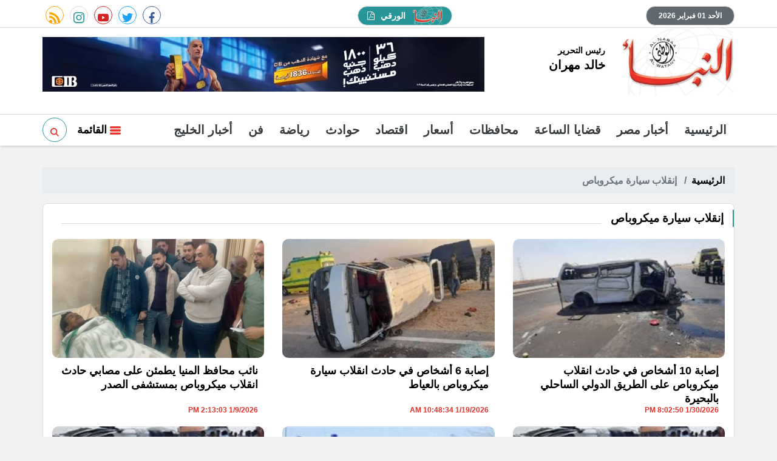

--- FILE ---
content_type: text/html; charset=utf-8
request_url: https://www.elnabaa.net/keyword/15074
body_size: 9925
content:

 <!DOCTYPE html>
<html dir="rtl" lang="ar-eg">
<!-- 
DEVELOPED BY SYNC 2020 - www.synceg.com
-->
<head><meta http-equiv="Content-Type" content="text/html; charset=utf-8" /><meta http-equiv="X-UA-Compatible" content="IE=edge" /><meta charset="UTF-8">
    
 
      <title>النبأ  | إنقلاب سيارة ميكروباص </title>
    <meta property="og:description" content="    أول مؤسسة صحفية مصرية مستقلة نجتهد لتغطية جميع احتياجاتك الصحفية عن طريق الخبر الصادق و التحليل الموضوعي و التحقيق الهادف بحيث نمنحك رؤية حقيقية واضحة بعيداً عن أي زيف أو مآرب شخصية أو تضليل أو إنحياز أو تعمية أو تعتيم. و نضع المصلحة العامة و المصالح العليا للوطن نصب اعيننا لتحقيق تطلعاتك لغدٍ أفضل. شعارنا لسان الشعب عين الحُكم." />
    <meta itemprop="description" content="    أول مؤسسة صحفية مصرية مستقلة نجتهد لتغطية جميع احتياجاتك الصحفية عن طريق الخبر الصادق و التحليل الموضوعي و التحقيق الهادف بحيث نمنحك رؤية حقيقية واضحة بعيداً عن أي زيف أو مآرب شخصية أو تضليل أو إنحياز أو تعمية أو تعتيم. و نضع المصلحة العامة و المصالح العليا للوطن نصب اعيننا لتحقيق تطلعاتك لغدٍ أفضل. شعارنا لسان الشعب عين الحُكم." />
    <meta name="description"  content="    أول مؤسسة صحفية مصرية مستقلة نجتهد لتغطية جميع احتياجاتك الصحفية عن طريق الخبر الصادق و التحليل الموضوعي و التحقيق الهادف بحيث نمنحك رؤية حقيقية واضحة بعيداً عن أي زيف أو مآرب شخصية أو تضليل أو إنحياز أو تعمية أو تعتيم. و نضع المصلحة العامة و المصالح العليا للوطن نصب اعيننا لتحقيق تطلعاتك لغدٍ أفضل. شعارنا لسان الشعب عين الحُكم." />

          <script type="application/ld+json">
{
  "@context": "https://schema.org/",
  "@type": "WebSite",
  "name": "النبأ  | إنقلاب سيارة ميكروباص ",
  "url": "https://www.elnabaa.net/keyword/15074",
 
  "potentialAction": {
    "@type": "SearchAction",
    "target": "https://elnabaa.net/search/query/?w={search_term_string}",
    "query-input": "required name=search_term_string"
  },
      "sameAs": [
        ""https://www.facebook.com/elnabaa.net",
        ""https://twitter.com/alnabaa_news",
        ""https://www.youtube.com/channel/UCzTcKJYL_v78UTGvcdj2A2Q" ,
        ""#" 
            ]
}
</script>
    <script type="application/ld+json">
    {
      "@context": "https://schema.org",
      "@type": "BreadcrumbList",
      "itemListElement": [{
        "@type": "ListItem",
        "position": 1,
        "item":{
          "@id" : "https://www.elnabaa.net",
           "name": "النبأ"
        }
       
      },{
        "@type": "ListItem",
        "position": 2,
          "item":{
          "@id" : "https://www.elnabaa.net/keyword/15074",
           "name": "النبأ | إنقلاب سيارة ميكروباص"
        }
       
      }]
    }
    </script>

        

<script type="application/ld+json">
              {
                "@context":"https://schema.org",
                "@type":"ItemList",
                "itemListElement":[

       
                         {"@type":"ListItem","position":1,"url":"https://www.elnabaa.net/1156243/إصابة-10-أشخاص-في-حادث-اليم-أعلى-الطريق-الدولي-الساحلي-بالبحيرة"} 
                        
                        , {"@type":"ListItem","position":2,"url":"https://www.elnabaa.net/1154362/إصابة-6-أشخاص-في-حادث-إنقلاب-سيارة-ميكروباص-بالعياط"} 
                        
                        , {"@type":"ListItem","position":3,"url":"https://www.elnabaa.net/1152938/نائب-المحافظ-يطمئن-على-مصابي-حادث-انقلاب-ميكروباص-بمستشفى-الصدر"} 
                        
                        , {"@type":"ListItem","position":4,"url":"https://www.elnabaa.net/1151089/عاجل-إصابة-4-أشخاص-فى-حادث-انقلاب-ميكروباص-على-صحراوى-أسوان"} 
                        
                        , {"@type":"ListItem","position":5,"url":"https://www.elnabaa.net/1150477/إصابة-5-أشخاص-في-حادث-إنقلاب-سيارة-ميكروباص-بالفيوم"} 
                        
                        , {"@type":"ListItem","position":6,"url":"https://www.elnabaa.net/1150354/إصابة-7-أشخاص-فى-حادث-انقلاب-ميكروباص-بطريق-بنى-سويف-أهناسيا-قائمة-بالأسماء"} 
                        
                        , {"@type":"ListItem","position":7,"url":"https://www.elnabaa.net/1150241/إصابة-11-شخص-ا-في-حادث-انقلاب-سيارة-ميكروباص-بالبحيرة"} 
                        
                        , {"@type":"ListItem","position":8,"url":"https://www.elnabaa.net/1149289/قرار-عاجل-من-النيابة-العامة-بشأن-6-أشخاص-لقوا-مصرعهم-بحادث-أليم-بقنا"} 
                        
                        , {"@type":"ListItem","position":9,"url":"https://www.elnabaa.net/1146536/حادث-إنقلاب-سيارة-ميكروباص-يسفر-عن-إصابة-12-شخصا-بقنا"} 
                        
                        , {"@type":"ListItem","position":10,"url":"https://www.elnabaa.net/1145367/إصابة-18-شخصا-بحادث-انقلاب-سيارة-ميكروباص-بقنا"} 
                        
                        
            ]
              }
        </script> 

         
    <meta name="viewport" content="width=device-width, initial-scale=1.0">
  
     <link rel="preconnect" href="https://www.gstatic.com" crossorigin="">
    <link rel="preconnect" href="https://fonts.gstatic.com" crossorigin="">
    <link rel="preconnect" href="https://fonts.googleapis.com" crossorigin="">
    <link rel="preconnect" href="https://www.google.com" crossorigin="">
    <link rel="preconnect" href="https://www.facebook.com" crossorigin="">
    <link rel="preconnect" href="https://www.twitter.com" crossorigin="">
    <link rel="preconnect" href="https://www.youtube.com" crossorigin="">
 
    
    <link rel="preload" href="/themes/naba/assets/css/critical.css?r=1.6" as="style">
    <link rel="preload" href="/themes/naba/assets/js/lazysizes.min.js" as="script">



    <link rel="apple-touch-icon" sizes="57x57" href="/themes/naba/assets/images/favicon/apple-icon-57x57.png">
    <link rel="apple-touch-icon" sizes="60x60" href="/themes/naba/assets/images/favicon/apple-icon-60x60.png">
    <link rel="apple-touch-icon" sizes="72x72" href="/themes/naba/assets/images/favicon/apple-icon-72x72.png">
    <link rel="apple-touch-icon" sizes="76x76" href="/themes/naba/assets/images/favicon/apple-icon-76x76.png">
    <link rel="apple-touch-icon" sizes="114x114" href="/themes/naba/assets/images/favicon/apple-icon-114x114.png">
    <link rel="apple-touch-icon" sizes="120x120" href="/themes/naba/assets/images/favicon/apple-icon-120x120.png">
    <link rel="apple-touch-icon" sizes="144x144" href="/themes/naba/assets/images/favicon/apple-icon-144x144.png">
    <link rel="apple-touch-icon" sizes="152x152" href="/themes/naba/assets/images/favicon/apple-icon-152x152.png">
    <link rel="apple-touch-icon" sizes="180x180" href="/themes/naba/assets/images/favicon/apple-icon-180x180.png">
    <link rel="icon" type="image/png" sizes="192x192" href="/themes/naba/assets/images/favicon/android-icon-192x192.png">
    <link rel="icon" type="image/png" sizes="32x32" href="/themes/naba/assets/images/favicon/favicon-32x32.png">
    <link rel="icon" type="image/png" sizes="96x96" href="/themes/naba/assets/images/favicon/favicon-96x96.png">
    <link rel="icon" type="image/png" sizes="16x16" href="/themes/naba/assets/images/favicon/favicon-16x16.png">
    <link rel="manifest" href="/themes/naba/assets/images/favicon/manifest.json?">
    <meta name="msapplication-TileColor" content="#252863">
    <meta name="msapplication-TileImage" content="/themes/naba/assets/images/favicon/ms-icon-144x144.png">
    <meta name="theme-color" content="#21abe2">
    <meta property="og:site_name" content="النبأ"/>
<meta property="fb:app_id" content=""/>
    <meta name="twitter:card" content="summary_large_image">
<meta name="twitter:creator" content="@naba24_">
    


        <link rel="stylesheet" href="/themes/naba/assets/css/critical.css?1.6" media="all">
   <script type="text/javascript" src="/themes/naba/assets/js/lazysizes.min.js" async></script>

     

    <style>

      article .btn-cat, article .btn-share {
              color: #165758 !important;
      }
        @media(min-width: 992px) and (max-width: 1500px){
            header .container {
                width: 100% !important;
            }
        }

        header .md .logo-area .admin .name{
            font-size:20px !important;
        }
        .txt-cont h3 {
            font-size:18px; 
            font-weight:bold;
            color:#000;
        }
        header .navbar .nav-item-mobile a.logo .admin .name {
            font-size:18px;
        }
        header .navbar .nav-item-mobile a.logo .admin .title ,header .navbar .nav-item-mobile a.logo .admin .name{
            color: #000 !important;
        }
           h1, h2, h3, h4, h5, h6, a , body , body * {
    font-family: Arial , sans-serif !important;
    font-weight: bold !important;
}
        .topstory{
                border: 2px solid #269699;
        }
     .slider-nav div{
         background:#269699;

        }
       .slider-nav div .icon {
           fill:#fff!important;
       }
      .slider-nav div:hover{
          background:#e93027 !important;
      }

        .topstory .ts-swiper{
            margin-bottom:20px !important  ;
        }

  .topstory .ts-thumbs {
      margin:0 !important;
  }
        .item-ts  .txt-cont {
            overflow:hidden;
            height:100%;
        }       .item-ts  .txt-cont p {
                    max-height:70px;
            overflow:hidden;
            text-overflow:ellipsis;
            line-height:22px;
        }
          /* width */
        ::-webkit-scrollbar {
            width: 5px;
            height: 5px;
        }

        /* Track */
        ::-webkit-scrollbar-track {
            background: #f1f1f1;
        }

        /* Handle */
        ::-webkit-scrollbar-thumb {
            background: #269699;
        }

            /* Handle on hover */
            ::-webkit-scrollbar-thumb:hover {
                background: #555;
            }
        header .navbar .navbar-collapse .left-btns .btn.search:hover{
            background:#269699 !important;
            fill:#fff!important;
        }
      .slider-nav .ts-nxt {
          text-align:left !important;
          cursor:pointer;
      }  .slider-nav .ts-prv {
          text-align:right !important;
          cursor:pointer;
      }

         .adfull {
             background:transparent !important;
         }
         header .md .left-area .adfull{
            margin-top: 15px !important;
            margin-bottom:15px !important;
            height:auto !important;
         }

         .topstory{
             padding-bottom: 10px !important;
         }
  
        .row{
            min-width:100%;
        }
        main{
            float:right;
            width:100%;
        }
        .social a{
            line-height:34px !important;
        }
         .social a:hover , footer .top .social a:hover{
            background:#269699 !important;
            color:#fff !important;
            fill:#fff!important;
        }     .social a:hover .icon {
                 color:#fff !important;
            fill: #fff !important;
             }
        header .top .date{
              background: #61696e !important;
              color:#fff;
        }
        header .top a.paper{
                background: #269699 !important;
                color:#fff !important;
        }

          header .top a.paper:hover {
            background: #155c5e !important;
        }
                header .top a.paper svg {
                    fill:#fff !important;
                }
        .ncvideo .cont:before{
                background: #61696e !important;
        }
        header .md .logo-area .admin{
            margin-top:30px;
        }
      header .md .logo-area .admin .title{
             font-size:14px !important;
         }
        header .md .logo-area .admin .name{
            font-family:"Noto Kufi Arabic",sans-serif;
        }
        header .navbar .navbar-collapse .left-btns .btn{
            background:transparent;
        }
        header .navbar .navbar-collapse .left-btns .btn.search{
            border-right:0;
            border:1px solid #269699;
                border-radius: 50%;
    border: 1px solid #269699;
    width: 40px;
    height: 40px;
    line-height: 44px;
    fill:#269699!important;
        }
    </style>
    
 
    <script>
  (function(i,s,o,g,r,a,m){i['GoogleAnalyticsObject']=r;i[r]=i[r]||function(){
  (i[r].q=i[r].q||[]).push(arguments)},i[r].l=1*new Date();a=s.createElement(o),
  m=s.getElementsByTagName(o)[0];a.async=1;a.src=g;m.parentNode.insertBefore(a,m)
  })(window,document,'script','https://www.google-analytics.com/analytics.js','ga');

  ga('create', 'UA-60372550-1', 'auto');
  ga('send', 'pageview');

</script><script async src="https://pagead2.googlesyndication.com/pagead/js/adsbygoogle.js?client=ca-pub-4344184715143186"
     crossorigin="anonymous"></script>

</head>
<body class="rtl">
       

      



<header>
    <div class="top">
        <div class="container">
            <div class="date  ">

                الأحد 01 فبراير 2026
            </div>
            
            <a class="paper" href="/category/190" title="النبأ الورقي">

                <img src="/themes/naba/assets/images/logo-d.png" width="46" height="27" alt="النبأ الورقي" loading="lazy">
                الورقي

                <svg xmlns="http://www.w3.org/2000/svg" width="11.752" height="13.71" viewBox="0 0 11.752 13.71">
                    <path id="Icon_metro-file-pdf" data-name="Icon metro-file-pdf"
                        d="M12.374,3.887a1.78,1.78,0,0,1,.367.581,1.766,1.766,0,0,1,.153.673v8.814a.731.731,0,0,1-.734.734H1.877a.731.731,0,0,1-.734-.734V1.714A.731.731,0,0,1,1.877.979H8.732a1.766,1.766,0,0,1,.673.153,1.78,1.78,0,0,1,.581.367ZM8.977,2.02V4.9h2.877a.836.836,0,0,0-.168-.314L9.291,2.188a.836.836,0,0,0-.314-.168ZM11.915,13.71V5.876H8.732A.731.731,0,0,1,8,5.141V1.959H2.122V13.71h9.793ZM7.982,9.173a5.821,5.821,0,0,0,.643.428,7.592,7.592,0,0,1,.9-.054q1.125,0,1.354.375a.37.37,0,0,1,.015.4.022.022,0,0,1-.008.015l-.015.015v.008q-.046.291-.543.291a3.156,3.156,0,0,1-.88-.153,5.579,5.579,0,0,1-.995-.406,13.777,13.777,0,0,0-3,.635q-1.171,2-1.852,2a.445.445,0,0,1-.214-.054L3.2,12.586l-.046-.038a.316.316,0,0,1-.046-.275,1.662,1.662,0,0,1,.428-.7,3.7,3.7,0,0,1,1.01-.738.112.112,0,0,1,.176.046.044.044,0,0,1,.015.031q.4-.65.819-1.507a11.677,11.677,0,0,0,.8-2,6.185,6.185,0,0,1-.233-1.22,2.975,2.975,0,0,1,.05-.975q.084-.306.321-.306h.168a.323.323,0,0,1,.268.115A.611.611,0,0,1,7,5.532a.166.166,0,0,1-.031.061.2.2,0,0,1,.008.061v.23a10.019,10.019,0,0,1-.107,1.469A3.871,3.871,0,0,0,7.982,9.173ZM3.576,12.318a3.378,3.378,0,0,0,1.048-1.209,4.361,4.361,0,0,0-.669.643A2.543,2.543,0,0,0,3.576,12.318ZM6.621,5.279a2.275,2.275,0,0,0-.015,1.01q.008-.054.054-.337,0-.023.054-.329a.172.172,0,0,1,.031-.061.022.022,0,0,1-.008-.015.016.016,0,0,0,0-.011.015.015,0,0,1,0-.011.44.44,0,0,0-.1-.275.022.022,0,0,1-.008.015v.015Zm-.949,5.057a11.222,11.222,0,0,1,2.173-.62,1.154,1.154,0,0,1-.1-.073,1.37,1.37,0,0,1-.122-.1,4.053,4.053,0,0,1-.972-1.347A10.224,10.224,0,0,1,6.016,9.7q-.23.428-.344.635Zm4.943-.122a1.831,1.831,0,0,0-1.071-.184,2.894,2.894,0,0,0,.949.214.742.742,0,0,0,.138-.008q0-.008-.015-.023Z"
                        transform="translate(-1.143 -0.979)" fill="#fff" />
                </svg>


            </a>


            <div class="social">
                <a class="fb" href="https://www.facebook.com/elnabaa.net" target="_blank" rel="noreferrer noopener nofollow"
                    title="  تابع    علي فيسبوك">
                    <span class="sr-only">facebook</span>
                    <svg class="icon">
                        <use xlink:href="/themes/naba/assets/images/icons.svg#facebook"></use>
                    </svg>


                </a>
                <a class="tw" href="https://twitter.com/alnabaa_news" target="_blank" rel="noreferrer noopener nofollow"
                    title="تابع    علي تويتر"><span class="sr-only">twitter</span>
                    <svg class="icon">
                        <use xlink:href="/themes/naba/assets/images/icons.svg#twitter"></use>
                    </svg>
                </a>
                <a class="yt" href="https://www.youtube.com/channel/UCzTcKJYL_v78UTGvcdj2A2Q" target="_blank" rel="noreferrer noopener nofollow"
                    title="قناة    علي يوتيوب"><span class="sr-only">youtube</span>

                    <svg class="icon">
                        <use xlink:href="/themes/naba/assets/images/icons.svg#youtube"></use>
                    </svg></a>
                <a class="ins" href="#" target="_blank" rel="noreferrer noopener nofollow"
                    title="تابع    علي انستاجرام"><span class="sr-only">instagram</span>
                    <svg class="icon">
                        <use xlink:href="/themes/naba/assets/images/icons.svg#instagram-sketched"></use>
                    </svg></a>
                <a class="rss" href="/rss.aspx" target="_blank" rel="noreferrer noopener nofollow"
                    title="  rss feed "><span class="sr-only">rss feed</span>
                    <svg class="icon">
                        <use xlink:href="/themes/naba/assets/images/icons.svg#rss"></use>
                    </svg></a>
            </div>


        </div>
    </div>
    <div class="md">
        <div class="container">


            <div class="logo-area">

                <a href="/" class="logo" title="النبأ">
                  
                     <img   src="/themes/naba/assets/images/logo-d.png"  width="320" height="113"   alt="النبأ">
               
                </a>


                <div class="admin">

                    <div class="item">
                        <div class="title">
                            رئيس التحرير
    
                        </div>
                        <div class="name ">
                            خالد مهران
    
                        </div>
                    </div>
                </div>



            </div>

            <div class="left-area">
                 
                      

<div class="adfull m"><div class="cont">

<a href="/ads/c.aspx?id=325" target="_blank">
    
        <img  src="/Upload/ads/0/0/325.jpg" width="728"  height="90" alt="ads" loading="lazy" />
    
</a>

</div>
    <img src="/ads/?id=325" alt="count" rel="nofollow" style="visibility:hidden;opacity:0.1;width:1px;height:1px;" />
</div>


                 
                </div>
            </div>









        </div>
    
     <div class="nav-stick">
    <div id="navbar"  data-sticky-class="sticky" data-sticky-wrap="true"	> 
      
        
            
        <nav class="navbar">
            <div class="container">
                <div class="nav-item-mobile">

                    <a href="#" class="btn btn-primary menu" data-pushbar-target="menu" title="menu"
                        rel="noreferrer noopener">
                        <svg class="icon">
                            <use xlink:href="/themes/naba/assets/images/icons.svg#right-align" />
                        </svg>
                    </a>

                    <a href="/" class="logo" title="النبأ">
                        
                        <img src="/themes/naba/assets/images/logo-d.png" width="168"  height="50" loading="lazy" alt="النبأ">
                        <div class="admin">

                            <div class="item">
                                <div class="title">
                                    رئيس التحرير
    
                                </div>
                                <div class="name ">
                                    خالد مهران
    
                                </div>
                            </div>
                        </div>

                    </a>


                    <a href="#" class="btn btn-primary search" onclick="openSearch()" title="search"
                        rel="noreferrer noopener">
                        <svg class="icon">
                            <use xlink:href="/themes/naba/assets/images/icons.svg#magnifying-glass" />
                        </svg>
                    </a>

<a href="/category/190" class="btn btn-primary search" title="papper" style="width: 62px;border-radius: 10px;font-size:11px">
<img src="/themes/naba/assets/images/logo-d.png" width="46" height="27" alt="النبأ الورقي" loading="lazy" style="height: 50%;margin-top: -4px;vertical-align: middle;">
    PDF

</a>

                </div>

                <div class="navbar-collapse">

                    <div class="logo-area">
                        <a href="/" class="logo" title="النبأ">
                            
                            <img src="/themes/naba/assets/images/logo-d.png"  loading="lazy">
                        </a>



                    </div>

                     

              
                    <ul class="navbar-nav">
                        <li class="nav-item ">
                            <a href="/" class="nav-link" title=" النبأ ">
                               
                                الرئيسية
                            </a>
                        </li>


                         
                        <li class="nav-item">
                            <a class="nav-link" href="/category/2">أخبار مصر</a>
                        </li>
                        
                        <li class="nav-item">
                            <a class="nav-link" href="/category/107">قضايا الساعة</a>
                        </li>
                        
                        <li class="nav-item">
                            <a class="nav-link" href="/category/5">محافظات</a>
                        </li>
                        
                        <li class="nav-item">
                            <a class="nav-link" href="/category/164">أسعار</a>
                        </li>
                        
                        <li class="nav-item">
                            <a class="nav-link" href="/category/18">اقتصاد</a>
                        </li>
                        
                        <li class="nav-item">
                            <a class="nav-link" href="/category/3">حوادث</a>
                        </li>
                        
                        <li class="nav-item">
                            <a class="nav-link" href="/category/37">رياضة</a>
                        </li>
                        
                        <li class="nav-item">
                            <a class="nav-link" href="/category/27">فن</a>
                        </li>
                        
                        <li class="nav-item">
                            <a class="nav-link" href="/category/202">أخبار الخليج</a>
                        </li>
                        
                        
                    </ul>
                      
                                            <div class="left-btns">
                                                 <a href="#" class="btn btn-primary menu" data-pushbar-target="menu" title="menu"
                                    rel="noreferrer noopener">
                                    <svg class="icon">
                                        <use xlink:href="/themes/naba/assets/images/icons.svg#list" />
                                    </svg>
                                    القائمة
    
    
    
                                </a>
 <a href="#" class="btn btn-primary search" onclick="openSearch()" title="search"
                        rel="noreferrer noopener">

                        <svg class="icon">
                            <use xlink:href="/themes/naba/assets/images/icons.svg#magnifying-glass" />
                        </svg>
                    </a>
                                                
                            
</div>

                </div>


            
<div id="search-nav">
<div class="container">
<form id="search-form" action=" /search/term ">
   
    <input type="search" id="search" name="w" placeholder=" إكتب كلمة البحث هنا " />
<label for="search" class="sr-only">البحث</label>
    <button type="submit" class="search-btn" aria-label="search">
         <svg class=" icon ">
            <use xlink:href="/themes/naba/assets/images/icons.svg#magnifying-glass"></use>
        </svg>
      
          </button>
 
</form>
<button type=" button " class="btn close" onclick="closeSearch()"> 
    <svg class="icon">
    <use xlink:href="/themes/naba/assets/images/icons.svg#cancel"></use>
</svg></button>

</div>


      
        </div>

           
            </div>
          </nav>
    </div>
         </div>


     
</header>








<div class="container">

    <div class="sponser-cont" style="float: right; width:100%; z-index: 3333;">
        <div class="stick stick-r" style="height: 0;" >
            <div class="sponser right  " id="stick-r" data-margin-top="60px">  
     
                        
                      
   </div>
        </div>
        <div class="stick stick-l" style="height: 0;">
            <div class="sponser left  " id="stick-l" data-margin-top="60px">
     
   

            </div>
        </div>



    </div>
</div>





    
   
  
    <main>

   


  


   
   
    




 




    <link rel="preload" href="/themes/naba/assets/css/list.css" media="all">


    <link rel="stylesheet" href="/themes/naba/assets/css/list.css" media="all">








 


   

<div class="container">

    <nav aria-label="breadcrumb">
                        <ol class="breadcrumb">
                            <li class="breadcrumb-item"><a href="/" title="">الرئيسية</a></li>
                            <li class="breadcrumb-item active" aria-current="page"> إنقلاب سيارة ميكروباص</li>
                        </ol>
                    </nav>
    
            <div class="block  ">

    <div class="title"><a href="https://www.elnabaa.net/keyword/15074" title="إنقلاب سيارة ميكروباص"><h2>إنقلاب سيارة ميكروباص</h2></a></div>
 
 

    <div class="cont">

   <div class="row">

    


       <div class="col-sm-6 col-md-4">

<article class="item-card">

<a href="/1156243/إصابة-10-أشخاص-في-حادث-اليم-أعلى-الطريق-الدولي-الساحلي-بالبحيرة"> 




<div class="img-cont">
<img class="lazyload" src="/themes/naba/assets/images/no.jpg" data-src="/UploadCache/libfiles/74/0/400x225o/251.jpg" width="740" height="416"  alt=" إصابة 10 أشخاص في حادث انقلاب ميكروباص على الطريق الدولي الساحلي بالبحيرة"/> 
</div>
<div class="txt-cont">
<h3> إصابة 10 أشخاص في حادث انقلاب ميكروباص على الطريق الدولي الساحلي بالبحيرة</h3>

<div class="time">  1/30/2026 8:02:50 PM</div>

</div>
</a>
</article>
 </div>

       <div class="col-sm-6 col-md-4">

<article class="item-card">

<a href="/1154362/إصابة-6-أشخاص-في-حادث-إنقلاب-سيارة-ميكروباص-بالعياط"> 




<div class="img-cont">
<img class="lazyload" src="/themes/naba/assets/images/no.jpg" data-src="/UploadCache/libfiles/73/8/400x225o/249.jpg" width="740" height="416"  alt="إصابة 6 أشخاص في حادث انقلاب سيارة ميكروباص بالعياط "/> 
</div>
<div class="txt-cont">
<h3>إصابة 6 أشخاص في حادث انقلاب سيارة ميكروباص بالعياط </h3>

<div class="time">  1/19/2026 10:48:34 AM</div>

</div>
</a>
</article>
 </div>

       <div class="col-sm-6 col-md-4">

<article class="item-card">

<a href="/1152938/نائب-المحافظ-يطمئن-على-مصابي-حادث-انقلاب-ميكروباص-بمستشفى-الصدر"> 




<div class="img-cont">
<img class="lazyload" src="/themes/naba/assets/images/no.jpg" data-src="/UploadCache/libfiles/73/6/400x225o/651.jpg" width="740" height="416"  alt="نائب محافظ المنيا يطمئن على مصابي حادث انقلاب ميكروباص بمستشفى الصدر "/> 
</div>
<div class="txt-cont">
<h3>نائب محافظ المنيا يطمئن على مصابي حادث انقلاب ميكروباص بمستشفى الصدر </h3>

<div class="time">  1/9/2026 2:13:03 PM</div>

</div>
</a>
</article>
 </div>

       <div class="col-sm-6 col-md-4">

<article class="item-card">

<a href="/1151089/عاجل-إصابة-4-أشخاص-فى-حادث-انقلاب-ميكروباص-على-صحراوى-أسوان"> 




<div class="img-cont">
<img class="lazyload" src="/themes/naba/assets/images/no.jpg" data-src="/UploadCache/libfiles/73/3/400x225o/962.jpg" width="740" height="416"  alt="عاجل.. إصابة 4 أشخاص فى حادث انقلاب ميكروباص على صحراوى أسوان"/> 
</div>
<div class="txt-cont">
<h3>عاجل.. إصابة 4 أشخاص فى حادث انقلاب ميكروباص على صحراوى أسوان</h3>

<div class="time">  12/26/2025 4:52:16 PM</div>

</div>
</a>
</article>
 </div>

       <div class="col-sm-6 col-md-4">

<article class="item-card">

<a href="/1150477/إصابة-5-أشخاص-في-حادث-إنقلاب-سيارة-ميكروباص-بالفيوم"> 




<div class="img-cont">
<img class="lazyload" src="/themes/naba/assets/images/no.jpg" data-src="/UploadCache/libfiles/73/4/400x225o/255.jpg" width="740" height="416"  alt="إصابة 5 أشخاص في حادث انقلاب سيارة ميكروباص بالفيوم "/> 
</div>
<div class="txt-cont">
<h3>إصابة 5 أشخاص في حادث انقلاب سيارة ميكروباص بالفيوم </h3>

<div class="time">  12/23/2025 1:09:52 PM</div>

</div>
</a>
</article>
 </div>

       <div class="col-sm-6 col-md-4">

<article class="item-card">

<a href="/1150354/إصابة-7-أشخاص-فى-حادث-انقلاب-ميكروباص-بطريق-بنى-سويف-أهناسيا-قائمة-بالأسماء"> 




<div class="img-cont">
<img class="lazyload" src="/themes/naba/assets/images/no.jpg" data-src="/UploadCache/libfiles/72/8/400x225o/995.jpg" width="740" height="416"  alt="إصابة 7 أشخاص فى حادث انقلاب ميكروباص بطريق بنى سويف أهناسيا| قائمة بالأسماء"/> 
</div>
<div class="txt-cont">
<h3>إصابة 7 أشخاص فى حادث انقلاب ميكروباص بطريق بنى سويف أهناسيا| قائمة بالأسماء</h3>

<div class="time">  12/22/2025 6:40:51 PM</div>

</div>
</a>
</article>
 </div>

       <div class="col-sm-6 col-md-4">

<article class="item-card">

<a href="/1150241/إصابة-11-شخص-ا-في-حادث-انقلاب-سيارة-ميكروباص-بالبحيرة"> 




<div class="img-cont">
<img class="lazyload" src="/themes/naba/assets/images/no.jpg" data-src="/UploadCache/libfiles/73/3/400x225o/962.jpg" width="740" height="416"  alt="إصابة 11 شخصًا في حادث انقلاب سيارة ميكروباص بالبحيرة"/> 
</div>
<div class="txt-cont">
<h3>إصابة 11 شخصًا في حادث انقلاب سيارة ميكروباص بالبحيرة</h3>

<div class="time">  12/22/2025 11:46:37 AM</div>

</div>
</a>
</article>
 </div>

       <div class="col-sm-6 col-md-4">

<article class="item-card">

<a href="/1149289/قرار-عاجل-من-النيابة-العامة-بشأن-6-أشخاص-لقوا-مصرعهم-بحادث-أليم-بقنا"> 




<div class="img-cont">
<img class="lazyload" src="/themes/naba/assets/images/no.jpg" data-src="/UploadCache/libfiles/73/2/400x225o/874.jpg" width="740" height="416"  alt="قرار عاجل من النيابة العامة بشأن 6 أشخاص لقوا مصرعهم بحادث أليم بقنا"/> 
</div>
<div class="txt-cont">
<h3>قرار عاجل من النيابة العامة بشأن 6 أشخاص لقوا مصرعهم بحادث أليم بقنا</h3>

<div class="time">  12/16/2025 2:14:54 PM</div>

</div>
</a>
</article>
 </div>

       <div class="col-sm-6 col-md-4">

<article class="item-card">

<a href="/1146536/حادث-إنقلاب-سيارة-ميكروباص-يسفر-عن-إصابة-12-شخصا-بقنا"> 




<div class="img-cont">
<img class="lazyload" src="/themes/naba/assets/images/no.jpg" data-src="/UploadCache/libfiles/73/0/400x225o/149.jpg" width="740" height="416"  alt="إصابة 12 شخصا في حادث انقلاب سيارة ميكروباص بقنا"/> 
</div>
<div class="txt-cont">
<h3>إصابة 12 شخصا في حادث انقلاب سيارة ميكروباص بقنا</h3>

<div class="time">  11/26/2025 1:43:56 PM</div>

</div>
</a>
</article>
 </div>

       <div class="col-sm-6 col-md-4">

<article class="item-card">

<a href="/1145367/إصابة-18-شخصا-بحادث-انقلاب-سيارة-ميكروباص-بقنا"> 




<div class="img-cont">
<img class="lazyload" src="/themes/naba/assets/images/no.jpg" data-src="/UploadCache/libfiles/72/8/400x225o/995.jpg" width="740" height="416"  alt="إصابة 18 شخصا بحادث انقلاب سيارة ميكروباص بقنا"/> 
</div>
<div class="txt-cont">
<h3>إصابة 18 شخصا بحادث انقلاب سيارة ميكروباص بقنا</h3>

<div class="time">  11/19/2025 2:19:56 PM</div>

</div>
</a>
</article>
 </div>

       <div class="col-sm-6 col-md-4">

<article class="item-card">

<a href="/1142826/بالأسماء-إصابة-8-أشخاص-في-حادث-انقلاب-ميكروباص-على-الطريق-بكفر-الشيخ"> 




<div class="img-cont">
<img class="lazyload" src="/themes/naba/assets/images/no.jpg" data-src="/UploadCache/libfiles/72/5/400x225o/602.jpg" width="740" height="416"  alt="بالأسماء.. إصابة 8 أشخاص في حادث انقلاب ميكروباص على الطريق بكفر الشيخ"/> 
</div>
<div class="txt-cont">
<h3>بالأسماء.. إصابة 8 أشخاص في حادث انقلاب ميكروباص على الطريق بكفر الشيخ</h3>

<div class="time">  11/2/2025 6:01:14 PM</div>

</div>
</a>
</article>
 </div>

       <div class="col-sm-6 col-md-4">

<article class="item-card">

<a href="/1142454/إصابة-7-أشخاص-فD-حادث-انقلاب-ميكروباص-أعلى-محور-سمير-فرج-بالأقصر"> 




<div class="img-cont">
<img class="lazyload" src="/themes/naba/assets/images/no.jpg" data-src="/UploadCache/libfiles/72/3/400x225o/4.jpg" width="740" height="416"  alt="إصابة 7 أشخاص في حادث انقلاب ميكروباص أعلى محور سمير فرج بالأقصر"/> 
</div>
<div class="txt-cont">
<h3>إصابة 7 أشخاص في حادث انقلاب ميكروباص أعلى محور سمير فرج بالأقصر</h3>

<div class="time">  10/30/2025 10:32:57 PM</div>

</div>
</a>
</article>
 </div>

       <div class="col-sm-6 col-md-4">

<article class="item-card">

<a href="/1140129/إصابة-3-أشخاص-في-حادث-انقلاب-سيارة-ميكروباص-بقنا"> 




<div class="img-cont">
<img class="lazyload" src="/themes/naba/assets/images/no.jpg" data-src="/UploadCache/libfiles/72/2/400x225o/247.jpg" width="740" height="416"  alt="إصابة 3 أشخاص في حادث انقلاب سيارة ميكروباص بقنا"/> 
</div>
<div class="txt-cont">
<h3>إصابة 3 أشخاص في حادث انقلاب سيارة ميكروباص بقنا</h3>

<div class="time">  10/17/2025 7:33:34 PM</div>

</div>
</a>
</article>
 </div>

       <div class="col-sm-6 col-md-4">

<article class="item-card">

<a href="/1137711/مصرع-طالبين-بجامعة-الجلالة-وإصابة-4-آخرين-فى-حادث-انقلاب-سيارة-ميكروباص"> 




<div class="img-cont">
<img class="lazyload" src="/themes/naba/assets/images/no.jpg" data-src="/UploadCache/libfiles/71/3/400x225o/635.jpg" width="740" height="416"  alt="مصرع طالبين بجامعة الجلالة وإصابة 4 آخرين فى حادث انقلاب سيارة ميكروباص"/> 
</div>
<div class="txt-cont">
<h3>مصرع طالبين بجامعة الجلالة وإصابة 4 آخرين فى حادث انقلاب سيارة ميكروباص</h3>

<div class="time">  10/1/2025 3:43:29 PM</div>

</div>
</a>
</article>
 </div>

       <div class="col-sm-6 col-md-4">

<article class="item-card">

<a href="/1137700/تفاصيل-مأساوية-مصرع-وإصابة-6-طلاب-بجامعة-الجلالة-على-محور-30-يونيو"> 




<div class="img-cont">
<img class="lazyload" src="/themes/naba/assets/images/no.jpg" data-src="/UploadCache/libfiles/71/9/400x225o/482.jpg" width="740" height="416"  alt="تفاصيل مأساوية.. مصرع وإصابة 6 طلاب بجامعة الجلالة على محور 30 يونيو"/> 
</div>
<div class="txt-cont">
<h3>تفاصيل مأساوية.. مصرع وإصابة 6 طلاب بجامعة الجلالة على محور 30 يونيو</h3>

<div class="time">  10/1/2025 2:49:31 PM</div>

</div>
</a>
</article>
 </div>

       <div class="col-sm-6 col-md-4">

<article class="item-card">

<a href="/1137204/إصابة-12-شخصا-في-حادث-انقلاب-سيارة-ميكروباص-على-الطريق-بالمنوفية"> 




<div class="img-cont">
<img class="lazyload" src="/themes/naba/assets/images/no.jpg" data-src="/UploadCache/libfiles/71/5/400x225o/570.jpg" width="740" height="416"  alt="إصابة 12 شخصا في حادث انقلاب سيارة ميكروباص على طريق الخطاطبة بالمنوفية"/> 
</div>
<div class="txt-cont">
<h3>إصابة 12 شخصا في حادث انقلاب سيارة ميكروباص على طريق الخطاطبة بالمنوفية</h3>

<div class="time">  9/28/2025 11:12:09 AM</div>

</div>
</a>
</article>
 </div>

       <div class="col-sm-6 col-md-4">

<article class="item-card">

<a href="/1135953/إصابة-20-شخصا-في-حادث-انقلاب-سيارة-ميكروباص-بمحور-30-يونيو"> 




<div class="img-cont">
<img class="lazyload" src="/themes/naba/assets/images/no.jpg" data-src="/UploadCache/libfiles/71/7/400x225o/575.jpeg" width="740" height="416"  alt="إصابة 20 شخصا في حادث انقلاب سيارة ميكروباص بمحور 30 يونيو"/> 
</div>
<div class="txt-cont">
<h3>إصابة 20 شخصا في حادث انقلاب سيارة ميكروباص بمحور 30 يونيو</h3>

<div class="time">  9/20/2025 7:58:36 PM</div>

</div>
</a>
</article>
 </div>

       <div class="col-sm-6 col-md-4">

<article class="item-card">

<a href="/1134668/حصيلة-دامية-على-الطرق-خلال-24-ساعة-مصرع-4-وإصابة-18-في-حوادث-متفرقة-بعدة-محافظات"> 




<div class="img-cont">
<img class="lazyload" src="/themes/naba/assets/images/no.jpg" data-src="/UploadCache/libfiles/71/6/400x225o/83.jpg" width="740" height="416"  alt="حصيلة دامية على الطرق خلال 24 ساعة.. مصرع 4 وإصابة 18 في حوادث متفرقة بعدة محافظات"/> 
</div>
<div class="txt-cont">
<h3>حصيلة دامية على الطرق خلال 24 ساعة.. مصرع 4 وإصابة 18 في حوادث متفرقة بعدة محافظات</h3>

<div class="time">  9/14/2025 1:11:29 AM</div>

</div>
</a>
</article>
 </div>

       <div class="col-sm-6 col-md-4">

<article class="item-card">

<a href="/1134567/إصابة-9-أشخاص-في-إنقلاب-سيارة-ميكروباص-بالفيوم"> 




<div class="img-cont">
<img class="lazyload" src="/themes/naba/assets/images/no.jpg" data-src="/UploadCache/libfiles/71/5/400x225o/886.jpg" width="740" height="416"  alt="إصابة 9 أشخاص في حادث انقلاب سيارة ميكروباص بالفيوم "/> 
</div>
<div class="txt-cont">
<h3>إصابة 9 أشخاص في حادث انقلاب سيارة ميكروباص بالفيوم </h3>

<div class="time">  9/13/2025 12:28:49 PM</div>

</div>
</a>
</article>
 </div>

       <div class="col-sm-6 col-md-4">

<article class="item-card">

<a href="/1134264/إصابة-7-أشخاص-في-حادث-إنقلاب-سيارة-ميكروباص-بالفيوم"> 




<div class="img-cont">
<img class="lazyload" src="/themes/naba/assets/images/no.jpg" data-src="/UploadCache/libfiles/71/5/400x225o/570.jpg" width="740" height="416"  alt="إصابة 7 أشخاص في انقلاب سيارة ميكروباص بالفيوم "/> 
</div>
<div class="txt-cont">
<h3>إصابة 7 أشخاص في انقلاب سيارة ميكروباص بالفيوم </h3>

<div class="time">  9/11/2025 11:07:25 AM</div>

</div>
</a>
</article>
 </div>

       <div class="col-sm-6 col-md-4">

<article class="item-card">

<a href="/1133372/إصابة-10-أشخاص-في-حادث-انقلاب-ميكروباص-أعلى-طريق-بقنا"> 




<div class="img-cont">
<img class="lazyload" src="/themes/naba/assets/images/no.jpg" data-src="/UploadCache/libfiles/71/4/400x225o/710.jpg" width="740" height="416"  alt="إصابة 10 أشخاص في حادث انقلاب ميكروباص أعلى طريق بقنا"/> 
</div>
<div class="txt-cont">
<h3>إصابة 10 أشخاص في حادث انقلاب ميكروباص أعلى طريق بقنا</h3>

<div class="time">  9/5/2025 2:54:33 AM</div>

</div>
</a>
</article>
 </div>

       <div class="col-sm-6 col-md-4">

<article class="item-card">

<a href="/1132454/بالأسماء-إصابة-19-عامل-ا-في-حادث-انقلاب-ميكروباص-على-الطريق-الصحراوي-بالبحيرة"> 




<div class="img-cont">
<img class="lazyload" src="/themes/naba/assets/images/no.jpg" data-src="/UploadCache/libfiles/69/9/400x225o/928.jpg" width="740" height="416"  alt="بالأسماء.. إصابة 19 عاملًا في حادث انقلاب ميكروباص على الطريق الصحراوي بالبحيرة"/> 
</div>
<div class="txt-cont">
<h3>بالأسماء.. إصابة 19 عاملًا في حادث انقلاب ميكروباص على الطريق الصحراوي بالبحيرة</h3>

<div class="time">  8/29/2025 8:35:14 PM</div>

</div>
</a>
</article>
 </div>

       <div class="col-sm-6 col-md-4">

<article class="item-card">

<a href="/1130586/مصرع-وإصابة-13-شخص-ا-في-حادث-انقلاب-ميكروباص-بطريق-أسيوط-سوهاج-الغربي"> 




<div class="img-cont">
<img class="lazyload" src="/themes/naba/assets/images/no.jpg" data-src="/UploadCache/libfiles/70/2/400x225o/542.jpg" width="740" height="416"  alt="مصرع وإصابة 13 شخصًا في حادث انقلاب ميكروباص بطريق أسيوط سوهاج الغربي"/> 
</div>
<div class="txt-cont">
<h3>مصرع وإصابة 13 شخصًا في حادث انقلاب ميكروباص بطريق أسيوط سوهاج الغربي</h3>

<div class="time">  8/19/2025 6:17:44 PM</div>

</div>
</a>
</article>
 </div>

       <div class="col-sm-6 col-md-4">

<article class="item-card">

<a href="/1123521/إصابة-10-أشخاص-فى-حادث-إنقلاب-ميكروباص-فى-أسوان"> 




<div class="img-cont">
<img class="lazyload" src="/themes/naba/assets/images/no.jpg" data-src="/UploadCache/libfiles/67/5/400x225o/520.jpg" width="740" height="416"  alt="إصابة 10 أشخاص فى حادث انقلاب ميكروباص فى أسوان"/> 
</div>
<div class="txt-cont">
<h3>إصابة 10 أشخاص فى حادث انقلاب ميكروباص فى أسوان</h3>

<div class="time">  7/2/2025 12:41:04 PM</div>

</div>
</a>
</article>
 </div>

       <div class="col-sm-6 col-md-4">

<article class="item-card">

<a href="/1122147/إصابة-9-أشخاص-في-حادث-إنقلاب-سيارة-ميكروباص-بحدائق-أكتوبر"> 




<div class="img-cont">
<img class="lazyload" src="/themes/naba/assets/images/no.jpg" data-src="/UploadCache/libfiles/70/2/400x225o/542.jpg" width="740" height="416"  alt="إصابة 9 أشخاص في حادث انقلاب سيارة ميكروباص بحدائق أكتوبر "/> 
</div>
<div class="txt-cont">
<h3>إصابة 9 أشخاص في حادث انقلاب سيارة ميكروباص بحدائق أكتوبر </h3>

<div class="time">  6/23/2025 9:02:32 PM</div>

</div>
</a>
</article>
 </div>

       <div class="col-sm-6 col-md-4">

<article class="item-card">

<a href="/1122012/ارتفاع-عدد-مصابي-حادث-انقلاب-ميكروباص-الصف-لـ-13"> 




<div class="img-cont">
<img class="lazyload" src="/themes/naba/assets/images/no.jpg" data-src="/UploadCache/libfiles/70/2/400x225o/362.jpg" width="740" height="416"  alt="ارتفاع عدد مصابي حادث انقلاب ميكروباص الصف لـ 13"/> 
</div>
<div class="txt-cont">
<h3>ارتفاع عدد مصابي حادث انقلاب ميكروباص الصف لـ 13</h3>

<div class="time">  6/23/2025 2:05:30 AM</div>

</div>
</a>
</article>
 </div>

       <div class="col-sm-6 col-md-4">

<article class="item-card">

<a href="/1121912/ننشر-أسماء-المصابين-بحادث-انقلاب-سيارة-ميكروباص-أعلى-الطريق-الدائرى-بقليوب"> 




<div class="img-cont">
<img class="lazyload" src="/themes/naba/assets/images/no.jpg" data-src="/UploadCache/libfiles/70/2/400x225o/268.jpeg" width="740" height="416"  alt="ننشر أسماء المصابين بحادث انقلاب سيارة ميكروباص أعلى الطريق الدائرى بقليوب"/> 
</div>
<div class="txt-cont">
<h3>ننشر أسماء المصابين بحادث انقلاب سيارة ميكروباص أعلى الطريق الدائرى بقليوب</h3>

<div class="time">  6/22/2025 3:37:12 PM</div>

</div>
</a>
</article>
 </div>

       <div class="col-sm-6 col-md-4">

<article class="item-card">

<a href="/1121550/بالأسماء-إصابة-16-شخص-ا-في-حادث-انقلاب-ميكروباص-على-الطريق-الصحراوي-بأسيوط"> 




<div class="img-cont">
<img class="lazyload" src="/themes/naba/assets/images/no.jpg" data-src="/UploadCache/libfiles/68/6/400x225o/518.jpg" width="740" height="416"  alt="بالأسماء.. إصابة 16 شخصًا في حادث انقلاب ميكروباص على الطريق الصحراوي بأسيوط"/> 
</div>
<div class="txt-cont">
<h3>بالأسماء.. إصابة 16 شخصًا في حادث انقلاب ميكروباص على الطريق الصحراوي بأسيوط</h3>

<div class="time">  6/20/2025 9:16:04 PM</div>

</div>
</a>
</article>
 </div>

       <div class="col-sm-6 col-md-4">

<article class="item-card">

<a href="/1121283/إصابة-15-شخص-ا-في-حادث-انقلاب-ميكروباص-على-طريق-القصير-–-قفط"> 




<div class="img-cont">
<img class="lazyload" src="/themes/naba/assets/images/no.jpg" data-src="/UploadCache/libfiles/69/9/400x225o/928.jpg" width="740" height="416"  alt="إصابة 15 شخصًا في حادث انقلاب ميكروباص على طريق القصير – قفط"/> 
</div>
<div class="txt-cont">
<h3>إصابة 15 شخصًا في حادث انقلاب ميكروباص على طريق القصير – قفط</h3>

<div class="time">  6/18/2025 11:56:18 PM</div>

</div>
</a>
</article>
 </div>

       <div class="col-sm-6 col-md-4">

<article class="item-card">

<a href="/1119869/إصابة-١١-شخصا-في-انقلاب-ميكروباص-بالقطامية"> 




<div class="img-cont">
<img class="lazyload" src="/themes/naba/assets/images/no.jpg" data-src="/UploadCache/libfiles/69/8/400x225o/63.jpg" width="740" height="416"  alt="إصابة ١١ شخصا في انقلاب ميكروباص بالقطامية"/> 
</div>
<div class="txt-cont">
<h3>إصابة ١١ شخصا في انقلاب ميكروباص بالقطامية</h3>

<div class="time">  6/10/2025 12:22:22 AM</div>

</div>
</a>
</article>
 </div>

  </div>
  </div>
    


<nav class="nav-pagination" aria-label="Page navigation  ">
  <ul class="pagination justify-content-center">
      
    <li class="page-item  active" ><a class="page-link" href="/keyword/15074?page=1" title="page 1">1</a></li>
 
  
    <li class="page-item  " ><a class="page-link" href="/keyword/15074?page=2" title="page 2">2</a></li>
 
  
    <li class="page-item  " ><a class="page-link" href="/keyword/15074?page=3" title="page 3">3</a></li>
 
  
    <li class="page-item  " ><a class="page-link" href="/keyword/15074?page=4" title="page 4">4</a></li>
 
  
    <li class="page-item  " ><a class="page-link" href="/keyword/15074?page=5" title="page 5">5</a></li>
 
  
    <li class="page-item  " ><a class="page-link" href="/keyword/15074?page=6" title="page 6">6</a></li>
 
  
      <li class="page-item">
      <a class="page-link" href="/keyword/15074?page=2" title="next page" aria-label="next">
          <svg class="icon">
                    <use xlink:href="/themes/naba/assets/images/icons.svg#back"></use>
                </svg></a>
    </li>

      
      
  </ul>
</nav>

      
</div>


   
    
   


    </div>
  
 

     



    
   
        </main>

        


 



<footer>
      <div  class="container" >

        <div class="up">
            <a href="#top" class="btp" title="back to top"  rel="noreferrer noopener nofollow"><svg class="icon">
                <use xlink:href="/themes/naba/assets/images/icons.svg#back"></use>
            </svg></a>


        </div>
    <div  class="top" >
  

        <div class="logo-area"><a href="/" class="logo" title="">
 
     <img src="/themes/naba/assets/images/logo-d.png" width="236" height="70" loading="lazy" alt="النبأ">
</a></div>

       <div class="about">
    لأننا أول مؤسسة صحفية مصرية مستقلة نجتهد لتغطية جميع احتياجاتك الصحفية عن طريق الخبر الصادق و التحليل الموضوعي و التحقيق
    الهادف بحيث نمنحك رؤية حقيقية واضحة بعيداً عن أي زيف أو مآرب شخصية أو تضليل أو إنحياز أو تعمية أو تعتيم. و نضع المصلحة
    العامة و المصالح العليا للوطن نصب اعيننا لتحقيق تطلعاتك لغدٍ أفضل. شعارنا لسان الشعب عين الحُكم.

 </div>

        <div class="follow">
            
            <div class="social">
                <a class="fb" href="https://www.facebook.com/elnabaa.net" target="_blank" rel="noreferrer noopener nofollow"
                    title="  تابع    علي فيسبوك">
                    <span class="sr-only">facebook</span>
                    <svg class="icon">
                        <use xlink:href="/themes/naba/assets/images/icons.svg#facebook"></use>
                    </svg>


                </a>
                <a class="tw" href="https://twitter.com/alnabaa_news" target="_blank" rel="noreferrer noopener nofollow"
                    title="تابع    علي تويتر"><span class="sr-only">twitter</span>
                    <svg class="icon">
                        <use xlink:href="/themes/naba/assets/images/icons.svg#twitter"></use>
                    </svg>

                </a>
                <a class="yt" href="https://www.youtube.com/channel/UCzTcKJYL_v78UTGvcdj2A2Q" target="_blank" rel="noreferrer noopener nofollow"
                    title="قناة    علي يوتيوب"><span class="sr-only">youtube</span>

                    <svg class="icon">
                        <use xlink:href="/themes/naba/assets/images/icons.svg#youtube"></use>
                    </svg></a>
                <a class="ins" href="#" target="_blank" rel="noreferrer noopener nofollow"
                    title="تابع    علي انستاجرام"><span class="sr-only">instagram</span>
                    <svg class="icon">
                        <use xlink:href="/themes/naba/assets/images/icons.svg#instagram-sketched"></use>
                    </svg></a>
                <a class="rss" href="/rss.aspx" target="_blank" rel="noreferrer noopener nofollow"
                    title="  rss feed "><span class="sr-only">rss feed</span>
                    <svg class="icon">
                        <use xlink:href="/themes/naba/assets/images/icons.svg#rss"></use>
                    </svg></a>
            </div>
        </div>
    </div>
              <div class="btm">
                  
            <div class="fnav">
                <a href="/536472" title="about us ">من نحن</a>
                <a href="/536473">للإعلان</a>
                <a href="/536474" title="contact us">اتصل بنا </a>
            </div>
    </div>

 

                    

         

<div class="fnav">
    
</div>

 

    <div class="copy">
 
© 2022 النبأ  All Rights Reserved. |<a href="https://synceg.com" title="sync solutions" target="_blank" rel="noreferrer noopener"> <img src="/themes/naba/assets/images/sync.svg" width="80" height="21" loading="lazy" alt="sync solutions">
</a>
</div>
</div>
    </footer>

<style>
    .nav-side-menu .brand{
        display:block;
        border-radius:0 !important;
        border-bottom:2px solid #269699;
    }
     .nav-side-menu .close .icon {
         fill:#269699;
     }
    .nav-side-menu .menu-list .nav .nav-item a:after{
        display:none;
    }


    .nav-item:hover .nav-link{
        color:#269699 !important;
        background:#e0f0f1 !important;
    }
</style>
<!-- side-nav-->
<div class="menu-nav" data-pushbar-id="menu" data-pushbar-direction="right" style="right: 0;
    transform: translateZ(0) translateX(100%);">

    <div class="nav-side-menu">
        <div class="brand">
            <a href="/" class="logo" title="النبأ"><img src="/themes/naba/assets/images/logo-d.png" width="101" height="30" alt="النبأ" loading="lazy"></a>
            <button type="button" aria-label="close" class="close" data-pushbar-close>
                <svg class="icon">
                    <use xlink:href="/themes/naba/assets/images/icons.svg#cancel"></use>
                </svg>
            </button>
        </div>
       
        <div class="menu-list" style="height: calc(100% - 166px);">
           
            <ul class="nav flex-column" style="margin:0;">

                <li class="nav-item">
                            <a class="nav-link" href="/" title="النبأ"> الرئيسية</a>
                        </li>
                         
                        <li class="nav-item">
                            <a class="nav-link" href="/category/2">أخبار مصر</a>
                        </li>
                        
                        <li class="nav-item">
                            <a class="nav-link" href="/category/107">قضايا الساعة</a>
                        </li>
                        
                        <li class="nav-item">
                            <a class="nav-link" href="/category/5">محافظات</a>
                        </li>
                        
                        <li class="nav-item">
                            <a class="nav-link" href="/category/164">أسعار</a>
                        </li>
                        
                        <li class="nav-item">
                            <a class="nav-link" href="/category/18">اقتصاد</a>
                        </li>
                        
                        <li class="nav-item">
                            <a class="nav-link" href="/category/3">حوادث</a>
                        </li>
                        
                        <li class="nav-item">
                            <a class="nav-link" href="/category/37">رياضة</a>
                        </li>
                        
                        <li class="nav-item">
                            <a class="nav-link" href="/category/27">فن</a>
                        </li>
                        
                        <li class="nav-item">
                            <a class="nav-link" href="/category/202">أخبار الخليج</a>
                        </li>
                        
                        <li class="nav-item">
                            <a class="nav-link" href="/category/200">حظك اليوم</a>
                        </li>
                        
                        <li class="nav-item">
                            <a class="nav-link" href="/category/112">صحتك بالدنيا</a>
                        </li>
                        
                        <li class="nav-item">
                            <a class="nav-link" href="/category/114">للرجال فقط</a>
                        </li>
                        
                        <li class="nav-item">
                            <a class="nav-link" href="/category/108">هل تعلم</a>
                        </li>
                        
                        <li class="nav-item">
                            <a class="nav-link" href="/category/113">النص الحلو</a>
                        </li>
                        
                        <li class="nav-item">
                            <a class="nav-link" href="/category/115">دولى</a>
                        </li>
                        
                        <li class="nav-item">
                            <a class="nav-link" href="/category/117">كاميرا النبأ</a>
                        </li>
                        
                        <li class="nav-item">
                            <a class="nav-link" href="/category/134">وظائف خالية</a>
                        </li>
                        
                        <li class="nav-item">
                            <a class="nav-link" href="/category/116">Tube النبأ</a>
                        </li>
                        
                        <li class="nav-item">
                            <a class="nav-link" href="/category/118">وجهات نظر</a>
                        </li>
                        
                        <li class="nav-item">
                            <a class="nav-link" href="/category/84">عايز حقي</a>
                        </li>
                        
                        <li class="nav-item">
                            <a class="nav-link" href="/category/194">ديني</a>
                        </li>
                        
                        <li class="nav-item">
                            <a class="nav-link" href="/category/39">منوعات</a>
                        </li>
                        
                        <li class="nav-item">
                            <a class="nav-link" href="/category/190">النبأ PDF</a>
                        </li>
                        



                </ul>



</div>

         <div class="social">
                <a class="fb" href="https://www.facebook.com/elnabaa.net" target="_blank" rel="noreferrer noopener nofollow"
                    title="  تابع    علي فيسبوك">
                    <span class="sr-only">facebook</span>
                    <svg class="icon">
                        <use xlink:href="/themes/naba/assets/images/icons.svg#facebook"></use>
                    </svg>


                </a>
                <a class="tw" href="https://twitter.com/alnabaa_news" target="_blank" rel="noreferrer noopener nofollow"
                    title="تابع    علي تويتر"><span class="sr-only">twitter</span>
                    <svg class="icon">
                        <use xlink:href="/themes/naba/assets/images/icons.svg#twitter"></use>
                    </svg>
                </a>
                <a class="yt" href="https://www.youtube.com/channel/UCzTcKJYL_v78UTGvcdj2A2Q" target="_blank" rel="noreferrer noopener nofollow"
                    title="قناة    علي يوتيوب"><span class="sr-only">youtube</span>

                    <svg class="icon">
                        <use xlink:href="/themes/naba/assets/images/icons.svg#youtube"></use>
                    </svg></a>
                <a class="ins" href="#" target="_blank" rel="noreferrer noopener nofollow"
                    title="تابع    علي انستاجرام"><span class="sr-only">instagram</span>
                    <svg class="icon">
                        <use xlink:href="/themes/naba/assets/images/icons.svg#instagram-sketched"></use>
                    </svg></a>
                <a class="rss" href="/rss" target="_blank" rel="noreferrer noopener nofollow"
                    title="  rss feed "><span class="sr-only">rss feed</span>
                    <svg class="icon">
                        <use xlink:href="/themes/naba/assets/images/icons.svg#rss"></use>
                    </svg></a>
            </div>
        </div>
    </div>





    
     <script type="text/javascript" src="/themes/naba/assets/js/core-min.js?r=1.2"></script>



  

<script defer src="https://static.cloudflareinsights.com/beacon.min.js/vcd15cbe7772f49c399c6a5babf22c1241717689176015" integrity="sha512-ZpsOmlRQV6y907TI0dKBHq9Md29nnaEIPlkf84rnaERnq6zvWvPUqr2ft8M1aS28oN72PdrCzSjY4U6VaAw1EQ==" data-cf-beacon='{"version":"2024.11.0","token":"c7f1a7e526374bfcac9fb4472ed119da","r":1,"server_timing":{"name":{"cfCacheStatus":true,"cfEdge":true,"cfExtPri":true,"cfL4":true,"cfOrigin":true,"cfSpeedBrain":true},"location_startswith":null}}' crossorigin="anonymous"></script>
</body>
</html>

--- FILE ---
content_type: text/html; charset=utf-8
request_url: https://www.google.com/recaptcha/api2/aframe
body_size: 266
content:
<!DOCTYPE HTML><html><head><meta http-equiv="content-type" content="text/html; charset=UTF-8"></head><body><script nonce="eahLKUV_7qdaSMwFGWSCdg">/** Anti-fraud and anti-abuse applications only. See google.com/recaptcha */ try{var clients={'sodar':'https://pagead2.googlesyndication.com/pagead/sodar?'};window.addEventListener("message",function(a){try{if(a.source===window.parent){var b=JSON.parse(a.data);var c=clients[b['id']];if(c){var d=document.createElement('img');d.src=c+b['params']+'&rc='+(localStorage.getItem("rc::a")?sessionStorage.getItem("rc::b"):"");window.document.body.appendChild(d);sessionStorage.setItem("rc::e",parseInt(sessionStorage.getItem("rc::e")||0)+1);localStorage.setItem("rc::h",'1769978851009');}}}catch(b){}});window.parent.postMessage("_grecaptcha_ready", "*");}catch(b){}</script></body></html>